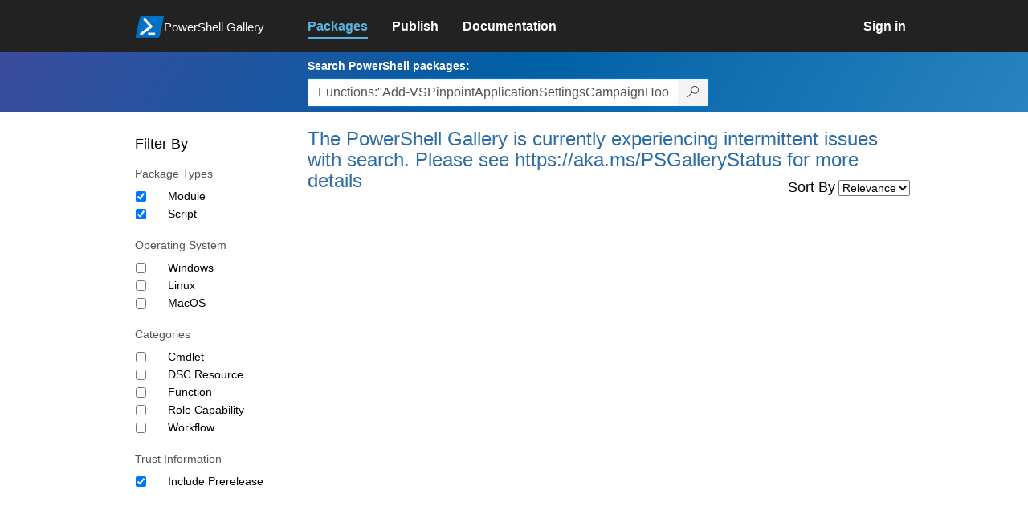

--- FILE ---
content_type: text/html; charset=utf-8
request_url: https://www.powershellgallery.com/packages?q=Functions%3A%22Add-VSPinpointApplicationSettingsCampaignHook%22
body_size: 29677
content:
<!DOCTYPE html>
<html lang="en">
<head>
    <meta charset="utf-8" />
    <meta http-equiv="X-UA-Compatible" content="IE=edge">
    <meta name="viewport" content="width=device-width, initial-scale=1">
    
    

    <title>
        PowerShell Gallery
        | Packages matching Functions:&quot;Add-VSPinpointApplicationSettingsCampaignHook&quot; Displaying results 1 to 0 of 0
    </title>

    <link href="/favicon.ico" rel="shortcut icon" type="image/x-icon" />
        <link title="https://www.powershellgallery.com" type="application/opensearchdescription+xml" href="/opensearch.xml" rel="search">

    <link href="/Content/gallery/css/site.min.css?v=N-FMpZ9py63ZO32Sjay59lx-8krWdY3bkLtzeZMpb8w1" rel="stylesheet"/>

    <link href="/Content/gallery/css/branding.css?v=1.2" rel="stylesheet"/>



    <!-- HTML5 shim and Respond.js for IE8 support of HTML5 elements and media queries -->
    <!-- WARNING: Respond.js doesn't work if you view the page via file:// -->
    <!--[if lt IE 9]>
      <script src="https://oss.maxcdn.com/html5shiv/3.7.3/html5shiv.min.js"></script>
      <script src="https://oss.maxcdn.com/respond/1.4.2/respond.min.js"></script>
    <![endif]-->

    

    
    
    
                <!-- Telemetry -->
            <script type="text/javascript">
                var appInsights = window.appInsights || function (config) {
                    function s(config) {
                        t[config] = function () {
                            var i = arguments;
                            t.queue.push(function () { t[config].apply(t, i) })
                        }
                    }

                    var t = { config: config }, r = document, f = window, e = "script", o = r.createElement(e), i, u;
                    for (o.src = config.url || "//az416426.vo.msecnd.net/scripts/a/ai.0.js", r.getElementsByTagName(e)[0].parentNode.appendChild(o), t.cookie = r.cookie, t.queue = [], i = ["Event", "Exception", "Metric", "PageView", "Trace"]; i.length;) s("track" + i.pop());
                    return config.disableExceptionTracking || (i = "onerror", s("_" + i), u = f[i], f[i] = function (config, r, f, e, o) {
                        var s = u && u(config, r, f, e, o);
                        return s !== !0 && t["_" + i](config, r, f, e, o), s
                    }), t
                }({
                    instrumentationKey: '50d4abc3-17d3-4a1b-8361-2d1e9ca8f6d5',
                    samplingPercentage: 100
                });

                window.appInsights = appInsights;
                appInsights.trackPageView();
            </script>

        <script type="text/javascript">

        window.addEventListener('DOMContentLoaded', () => {
            const tabs = document.querySelectorAll('[role="tab"]');
            const tabList = document.querySelector('[role="tablist"]');

            // Add a click event handler to each tab
            tabs.forEach((tab) => {
                tab.addEventListener('click', changeTabs);
            });

            // Enable arrow navigation between tabs in the tab list
            let tabFocus = 0;

            tabList?.addEventListener('keydown', (e) => {
                // Move right
                if (e.keyCode === 39 || e.keyCode === 37) {
                    tabs[tabFocus].setAttribute('tabindex', -1);
                    if (e.keyCode === 39) {
                        tabFocus++;
                        // If we're at the end, go to the start
                        if (tabFocus >= tabs.length) {
                            tabFocus = 0;
                        }
                        // Move left
                    } else if (e.keyCode === 37) {
                        tabFocus--;
                        // If we're at the start, move to the end
                        if (tabFocus < 0) {
                            tabFocus = tabs.length - 1;
                        }
                    }

                    tabs[tabFocus].setAttribute('tabindex', 0);
                    tabs[tabFocus].focus();
                }
            });
        });

        function changeTabs(e) {
            const target = e.target;
            const parent = target.parentNode;
            const grandparent = parent.parentNode;

            // Remove all current selected tabs
            parent
                .querySelectorAll('[aria-selected="true"]')
                .forEach((t) => t.setAttribute('aria-selected', false));

            // Set this tab as selected
            target.setAttribute('aria-selected', true);

            // Hide all tab panels
            grandparent
                .querySelectorAll('[role="tabpanel"]')
                .forEach((p) => p.setAttribute('hidden', true));

            // Show the selected panel
            grandparent.parentNode
                .querySelector(`#${target.getAttribute('aria-controls')}`)
                .removeAttribute('hidden');
        }
    </script>

</head>
<body>
    





<nav class="navbar navbar-inverse">
    <div class="container">
        <div class="row">
            <div class="col-sm-12 text-center">
                <a href="#" id="skipToContent" class="showOnFocus" title="Skip To Content">Skip To Content</a>
            </div>
        </div>
        <div class="row">
            <div class="col-sm-offset-1 col-sm-2">
                <div class="navbar-header">
                    <a href="/" class="nvabar-header-aLink">
                        <div class="navbar-logo-container">
                            <img class="navbar-logo img-responsive" alt="PowerShell Gallery Home"
                             src="/Content/Images/Branding/psgallerylogo.svg"
                                 onerror="this.src='https://powershellgallery.com/Content/Images/Branding/psgallerylogo-whiteinlay.png'; this.onerror = null;"
 />
                            <p class="navbar-logo-text">PowerShell Gallery</p>
                        </div>
                    </a>
                    <button type="button" class="navbar-toggle collapsed" data-toggle="collapse" data-target="#navbar" aria-controls="navbar" title="Open Main Menu and profile dropdown">
                        <span class="sr-only">Toggle navigation</span>
                        <span class="icon-bar"></span>
                        <span class="icon-bar"></span>
                        <span class="icon-bar"></span>
                    </button>
                </div>
            </div>
            <div class="col-sm-12 col-md-8 special-margin-left">
                <div id="navbar" class="navbar-collapse collapse" aria-label="Navigation Bar">
                    <table>
                        <tr>
                            <td colspan="3">
                                <ul class="nav navbar-nav" role="list">
                                        <li class="active">
        <a role="link" href="/packages" target="" aria-label="Packages">
            <span aria-hidden="true">Packages</span>
        </a>
    </li>

                                        <li class="">
        <a role="link" href="/packages/manage/upload" target="" aria-label="Publish">
            <span aria-hidden="true">Publish</span>
        </a>
    </li>

                                                                            <li class="">
        <a role="link" href="https://go.microsoft.com/fwlink/?LinkID=825202&amp;clcid=0x409" target="_blank" aria-label="Documentation">
            <span aria-hidden="true">Documentation</span>
        </a>
    </li>

                                </ul>
                            </td>
                            <td colspan="1" class="td-align-topright">
                                    <div class="nav navbar-nav navbar-right">
    <li class="">
        <a role="link" href="/users/account/LogOn?returnUrl=%2Fpackages%3Fq%3DFunctions%253A%2522Add-VSPinpointApplicationSettingsCampaignHook%2522" target="" aria-label="Sign in">
            <span aria-hidden="true">Sign in</span>
        </a>
    </li>
                                    </div>
                            </td>
                        </tr>
                    </table>
                </div>
            </div>
        </div>
    </div>

        <div class="container-fluid search-container">
            <div class="row" id="search-row">
                <form aria-label="Package search bar" action="/packages" method="get">
                    <div class="container">
                        <div class="row">
                            <div class="col-sm-offset-1 col-sm-2"></div>
                            <div class="col-sm-12 col-md-8">
                                <div class="form-group special-margin-left">
                                    <label for="search">Search PowerShell packages:</label>
<div class="input-group"  role="presentation">
    <input name="q" type="text" class="form-control ms-borderColor-blue search-box" id="search" aria-label="Enter packages to search, use the arrow keys to autofill."
           placeholder="Az, etc..." autocomplete="on"
           value="Functions:&quot;Add-VSPinpointApplicationSettingsCampaignHook&quot;"
           />
    <span class="input-group-btn">
        <button class="btn btn-default btn-search ms-borderColor-blue ms-borderColor-blue--hover" type="submit"
                title="Search PowerShell packages" aria-label="Search PowerShell packages">
            <span class="ms-Icon ms-Icon--Search" aria-hidden="true"></span>
        </button>
    </span>
</div>

                                    <div id="autocomplete-results-container" class="text-left" tabindex="0"></div>

<script type="text/html" id="autocomplete-results-row">
    <!-- ko if: $data -->
    <!-- ko if: $data.PackageRegistration -->
    <div class="col-sm-4 autocomplete-row-id autocomplete-row-data">
        <span data-bind="attr: { id: 'autocomplete-result-id-' + $data.PackageRegistration.Id, title: $data.PackageRegistration.Id }, text: $data.PackageRegistration.Id"></span>
    </div>
    <div class="col-sm-4 autocomplete-row-downloadcount text-right autocomplete-row-data">
        <span data-bind="text: $data.DownloadCount + ' downloads'"></span>
    </div>
    <div class="col-sm-4 autocomplete-row-owners text-left autocomplete-row-data">
        <span data-bind="text: $data.OwnersString + ' '"></span>
    </div>
    <!-- /ko -->
    <!-- ko ifnot: $data.PackageRegistration -->
    <div class="col-sm-12 autocomplete-row-id autocomplete-row-data">
        <span data-bind="attr: { id: 'autocomplete-result-id-' + $data, title: $data  }, text: $data"></span>
    </div>
    <!-- /ko -->
    <!-- /ko -->
</script>

<script type="text/html" id="autocomplete-results-template">
    <!-- ko if: $data.data.length > 0 -->
    <div data-bind="foreach: $data.data" id="autocomplete-results-list">
        <a data-bind="attr: { id: 'autocomplete-result-row-' + $data, href: '/packages/' + $data, title: $data }" tabindex="-1">
            <div data-bind="attr:{ id: 'autocomplete-container-' + $data }" class="autocomplete-results-row">
            </div>
        </a>
    </div>
    <!-- /ko -->
</script>

                                </div>
                            </div>
                        </div>
                    </div>
                </form>
            </div>
        </div>
</nav>





    <div id="skippedToContent">
        

<section role="main" class="container main-container page-list-packages">
    <div class="row">
        <div class="col-sm-offset-1 col-sm-2" id="filterColumn">
            <h2>Filter By</h2>
<form action="/packages" aria-label="Search Filters" method="post">                <fieldset class="search-filters" id="searchFilters" name="searchFilters">
                    <input type="hidden" name="q" value="Functions:&quot;Add-VSPinpointApplicationSettingsCampaignHook&quot;" />
                    <input type="hidden" name="sortBy" value="relevance" />

                    <h3>Package Types</h3>
                    <div class="search-filters-group">
                        <ul>
                                <li class="checkbox">
                                    <input id="ItemTypeFilters_0__DisplayName" name="ItemTypeFilters[0].DisplayName" type="hidden" value="Module" />
                                    <input id="ItemTypeFilters_0__Tag" name="ItemTypeFilters[0].Tag" type="hidden" value="PSModule" />
                                    <input aria-label="Package type Module" checked="checked" data-val="true" data-val-required="The Apply field is required." id="ItemTypeFilters_0__Apply" name="ItemTypeFilters[0].Apply" type="checkbox" value="true" /><input name="ItemTypeFilters[0].Apply" type="hidden" value="false" />
                                    <label for="ItemTypeFilters_0__Apply">Module</label>
                                </li>
                                <li class="checkbox">
                                    <input id="ItemTypeFilters_1__DisplayName" name="ItemTypeFilters[1].DisplayName" type="hidden" value="Script" />
                                    <input id="ItemTypeFilters_1__Tag" name="ItemTypeFilters[1].Tag" type="hidden" value="PSScript" />
                                    <input aria-label="Package type Script" checked="checked" data-val="true" data-val-required="The Apply field is required." id="ItemTypeFilters_1__Apply" name="ItemTypeFilters[1].Apply" type="checkbox" value="true" /><input name="ItemTypeFilters[1].Apply" type="hidden" value="false" />
                                    <label for="ItemTypeFilters_1__Apply">Script</label>
                                </li>
                        </ul>
                    </div>

                    <h3>Operating System</h3>
                    <div class="search-filters-group">
                        <ul>
                                <li class="checkbox">
                                    <input id="OperatingSystemFilters_0__DisplayName" name="OperatingSystemFilters[0].DisplayName" type="hidden" value="Windows" />
                                    <input id="OperatingSystemFilters_0__Tag" name="OperatingSystemFilters[0].Tag" type="hidden" value="Windows" />
                                    <input aria-label="Operating System Windows" data-val="true" data-val-required="The Apply field is required." id="OperatingSystemFilters_0__Apply" name="OperatingSystemFilters[0].Apply" type="checkbox" value="true" /><input name="OperatingSystemFilters[0].Apply" type="hidden" value="false" />
                                    <label for="OperatingSystemFilters_0__Apply">Windows</label>
                                </li>
                                <li class="checkbox">
                                    <input id="OperatingSystemFilters_1__DisplayName" name="OperatingSystemFilters[1].DisplayName" type="hidden" value="Linux" />
                                    <input id="OperatingSystemFilters_1__Tag" name="OperatingSystemFilters[1].Tag" type="hidden" value="Linux" />
                                    <input aria-label="Operating System Linux" data-val="true" data-val-required="The Apply field is required." id="OperatingSystemFilters_1__Apply" name="OperatingSystemFilters[1].Apply" type="checkbox" value="true" /><input name="OperatingSystemFilters[1].Apply" type="hidden" value="false" />
                                    <label for="OperatingSystemFilters_1__Apply">Linux</label>
                                </li>
                                <li class="checkbox">
                                    <input id="OperatingSystemFilters_2__DisplayName" name="OperatingSystemFilters[2].DisplayName" type="hidden" value="MacOS" />
                                    <input id="OperatingSystemFilters_2__Tag" name="OperatingSystemFilters[2].Tag" type="hidden" value="MacOS" />
                                    <input aria-label="Operating System MacOS" data-val="true" data-val-required="The Apply field is required." id="OperatingSystemFilters_2__Apply" name="OperatingSystemFilters[2].Apply" type="checkbox" value="true" /><input name="OperatingSystemFilters[2].Apply" type="hidden" value="false" />
                                    <label for="OperatingSystemFilters_2__Apply">MacOS</label>
                                </li>
                        </ul>
                    </div>

                    <h3>Categories</h3>
                    <div class="search-filters-group">
                        <ul>
                                <li class="checkbox">
                                    <input id="TagFilters_0__DisplayName" name="TagFilters[0].DisplayName" type="hidden" value="Cmdlet" />
                                    <input id="TagFilters_0__Tag" name="TagFilters[0].Tag" type="hidden" value="PSIncludes_Cmdlet" />
                                    <input aria-label="Category Cmdlet" data-val="true" data-val-required="The Apply field is required." id="TagFilters_0__Apply" name="TagFilters[0].Apply" type="checkbox" value="true" /><input name="TagFilters[0].Apply" type="hidden" value="false" />
                                    <label for="TagFilters_0__Apply">Cmdlet</label>
                                </li>
                                <li class="checkbox">
                                    <input id="TagFilters_1__DisplayName" name="TagFilters[1].DisplayName" type="hidden" value="DSC Resource" />
                                    <input id="TagFilters_1__Tag" name="TagFilters[1].Tag" type="hidden" value="PSIncludes_DscResource" />
                                    <input aria-label="Category DSC Resource" data-val="true" data-val-required="The Apply field is required." id="TagFilters_1__Apply" name="TagFilters[1].Apply" type="checkbox" value="true" /><input name="TagFilters[1].Apply" type="hidden" value="false" />
                                    <label for="TagFilters_1__Apply">DSC Resource</label>
                                </li>
                                <li class="checkbox">
                                    <input id="TagFilters_2__DisplayName" name="TagFilters[2].DisplayName" type="hidden" value="Function" />
                                    <input id="TagFilters_2__Tag" name="TagFilters[2].Tag" type="hidden" value="PSIncludes_Function" />
                                    <input aria-label="Category Function" data-val="true" data-val-required="The Apply field is required." id="TagFilters_2__Apply" name="TagFilters[2].Apply" type="checkbox" value="true" /><input name="TagFilters[2].Apply" type="hidden" value="false" />
                                    <label for="TagFilters_2__Apply">Function</label>
                                </li>
                                <li class="checkbox">
                                    <input id="TagFilters_3__DisplayName" name="TagFilters[3].DisplayName" type="hidden" value="Role Capability" />
                                    <input id="TagFilters_3__Tag" name="TagFilters[3].Tag" type="hidden" value="PSIncludes_RoleCapability" />
                                    <input aria-label="Category Role Capability" data-val="true" data-val-required="The Apply field is required." id="TagFilters_3__Apply" name="TagFilters[3].Apply" type="checkbox" value="true" /><input name="TagFilters[3].Apply" type="hidden" value="false" />
                                    <label for="TagFilters_3__Apply">Role Capability</label>
                                </li>
                                <li class="checkbox">
                                    <input id="TagFilters_4__DisplayName" name="TagFilters[4].DisplayName" type="hidden" value="Workflow" />
                                    <input id="TagFilters_4__Tag" name="TagFilters[4].Tag" type="hidden" value="PSIncludes_Workflow" />
                                    <input aria-label="Category Workflow" data-val="true" data-val-required="The Apply field is required." id="TagFilters_4__Apply" name="TagFilters[4].Apply" type="checkbox" value="true" /><input name="TagFilters[4].Apply" type="hidden" value="false" />
                                    <label for="TagFilters_4__Apply">Workflow</label>
                                </li>
                        </ul>
                    </div>

                    <h3>Trust Information</h3>
                    <div class="search-filters-group">
                        <ul>
                            <li class="checkbox">
                                <input aria-label="Trust Information Include Prerelease" checked="checked" data-val="true" data-val-required="The IncludePrerelease field is required." id="IncludePrerelease" name="IncludePrerelease" type="checkbox" value="true" /><input name="IncludePrerelease" type="hidden" value="false" />
                                <label for="Include_Prerelease">Include Prerelease</label>
                            </li>
                        </ul>
                    </div>

                </fieldset>
</form>        </div>
        <div class="col-sm-12 col-md-8 special-margin-left">
            <div class="search">
                    <h1>The PowerShell Gallery is currently experiencing intermittent issues with search. Please see https://aka.ms/PSGalleryStatus for more details</h1>


<form action="/packages" aria-label="" method="post">                    <fieldset class="form search" id="listPackages">
<input id="SearchForm__ItemTypeFilters_0__DisplayName" name="ItemTypeFilters[0].DisplayName" type="hidden" value="Module" /><input id="SearchForm__ItemTypeFilters_0__Tag" name="ItemTypeFilters[0].Tag" type="hidden" value="PSModule" /><input data-val="true" data-val-required="The Apply field is required." id="SearchForm__ItemTypeFilters_0__Apply" name="ItemTypeFilters[0].Apply" type="hidden" value="True" /><input id="SearchForm__ItemTypeFilters_1__DisplayName" name="ItemTypeFilters[1].DisplayName" type="hidden" value="Script" /><input id="SearchForm__ItemTypeFilters_1__Tag" name="ItemTypeFilters[1].Tag" type="hidden" value="PSScript" /><input data-val="true" data-val-required="The Apply field is required." id="SearchForm__ItemTypeFilters_1__Apply" name="ItemTypeFilters[1].Apply" type="hidden" value="True" />                        <input id="SearchForm__OperatingSystemFilters_0__DisplayName" name="OperatingSystemFilters[0].DisplayName" type="hidden" value="Windows" /><input id="SearchForm__OperatingSystemFilters_0__Tag" name="OperatingSystemFilters[0].Tag" type="hidden" value="Windows" /><input data-val="true" data-val-required="The Apply field is required." id="SearchForm__OperatingSystemFilters_0__Apply" name="OperatingSystemFilters[0].Apply" type="hidden" value="False" /><input id="SearchForm__OperatingSystemFilters_1__DisplayName" name="OperatingSystemFilters[1].DisplayName" type="hidden" value="Linux" /><input id="SearchForm__OperatingSystemFilters_1__Tag" name="OperatingSystemFilters[1].Tag" type="hidden" value="Linux" /><input data-val="true" data-val-required="The Apply field is required." id="SearchForm__OperatingSystemFilters_1__Apply" name="OperatingSystemFilters[1].Apply" type="hidden" value="False" /><input id="SearchForm__OperatingSystemFilters_2__DisplayName" name="OperatingSystemFilters[2].DisplayName" type="hidden" value="MacOS" /><input id="SearchForm__OperatingSystemFilters_2__Tag" name="OperatingSystemFilters[2].Tag" type="hidden" value="MacOS" /><input data-val="true" data-val-required="The Apply field is required." id="SearchForm__OperatingSystemFilters_2__Apply" name="OperatingSystemFilters[2].Apply" type="hidden" value="False" />                        <input id="SearchForm__TagFilters_0__DisplayName" name="TagFilters[0].DisplayName" type="hidden" value="Cmdlet" /><input id="SearchForm__TagFilters_0__Tage" name="TagFilters[0].Tag" type="hidden" value="PSIncludes_Cmdlet" /><input data-val="true" data-val-required="The Apply field is required." id="SearchForm__TagFilters_0__Apply" name="TagFilters[0].Apply" type="hidden" value="False" /><input id="SearchForm__TagFilters_1__DisplayName" name="TagFilters[1].DisplayName" type="hidden" value="DSC Resource" /><input id="SearchForm__TagFilters_1__Tage" name="TagFilters[1].Tag" type="hidden" value="PSIncludes_DscResource" /><input data-val="true" data-val-required="The Apply field is required." id="SearchForm__TagFilters_1__Apply" name="TagFilters[1].Apply" type="hidden" value="False" /><input id="SearchForm__TagFilters_2__DisplayName" name="TagFilters[2].DisplayName" type="hidden" value="Function" /><input id="SearchForm__TagFilters_2__Tage" name="TagFilters[2].Tag" type="hidden" value="PSIncludes_Function" /><input data-val="true" data-val-required="The Apply field is required." id="SearchForm__TagFilters_2__Apply" name="TagFilters[2].Apply" type="hidden" value="False" /><input id="SearchForm__TagFilters_3__DisplayName" name="TagFilters[3].DisplayName" type="hidden" value="Role Capability" /><input id="SearchForm__TagFilters_3__Tage" name="TagFilters[3].Tag" type="hidden" value="PSIncludes_RoleCapability" /><input data-val="true" data-val-required="The Apply field is required." id="SearchForm__TagFilters_3__Apply" name="TagFilters[3].Apply" type="hidden" value="False" /><input id="SearchForm__TagFilters_4__DisplayName" name="TagFilters[4].DisplayName" type="hidden" value="Workflow" /><input id="SearchForm__TagFilters_4__Tage" name="TagFilters[4].Tag" type="hidden" value="PSIncludes_Workflow" /><input data-val="true" data-val-required="The Apply field is required." id="SearchForm__TagFilters_4__Apply" name="TagFilters[4].Apply" type="hidden" value="False" />                        <input data-val="true" data-val-required="The IncludePrerelease field is required." id="SearchForm__IncludePrerelease__Apply" name="IncludePrerelease" type="hidden" value="True" />

                        <input type="hidden" name="q" value="Functions:&quot;Add-VSPinpointApplicationSettingsCampaignHook&quot;" />

                        <div class="form-field">
                            <label for="sortBy" aria-label="Sort By">Sort By</label>
                            <select name="sortBy" id="sortBy" aria-label="Sort by">
    <option value="relevance"                                selected="selected"
>Relevance</option>
                                    <option value="package-download-count" >Popularity</option>

                                    <option value="package-title" >A-Z</option>

                                    <option value="package-created" >Recent</option>

                            </select>
                        </div>
                    </fieldset>
</form>
            </div>

            <div class="list-packages" role="list">
            </div>
        </div>
    </div>

    <div class="row">
        <div class="col-xs-12" clearfix>
        </div>
    </div>

</section>



    </div>
    <footer class="footer">
    <div class="container footer-container" >
        <div class="row">
            <div class="hidden-xs footer-heading">
            </div>
        </div>
        <div class="row">
            <div class="col-sm-offset-1 col-sm-1 footer-heading">
                <span><a href="/policies/Contact">Contact Us</a></span>
            </div>
            <div class="col-sm-1 footer-heading">
                <span><a href="/policies/Terms">Terms of Use</a></span>
            </div>
            <div class="col-sm-1 footer-heading">
                <span><a href="https://go.microsoft.com/fwlink/?LinkId=521839">Privacy Policy</a></span>
            </div>
            <div class="col-sm-1 footer-heading">
                <span><a href="https://aka.ms/psgallery-status/">Gallery Status</a></span>
            </div>
            <div class="col-sm-1 footer-heading">
                <span><a href="https://github.com/PowerShell/PowerShellGallery/issues">Feedback</a></span>
            </div>
            <div class="col-sm-1 footer-heading">
                <span><a href="https://aka.ms/PSGalleryPreviewFAQ">FAQs</a></span>
            </div>
            <div class="col-sm-4 footer-heading">
                <span class="footer-heading-last">&copy; 2026 Microsoft Corporation</span>
            </div>
        </div>  
    </div>
</footer>

    <script src="/Scripts/gallery/site.min.js?v=s-Nycwu4c-T9eVJC1tGlnrSh8SDtsEN_92Vs4B72tZk1"></script>

    
    <script>
        $(function () {
            $("#sortBy").change(function () {
                this.form.submit();
            });
        });

        $(function () {
            $("#searchFilters").change(function () {
                this.form.submit();
            });
        });

        function ToggleTagsVisibility(elem, number) {
            if ($(elem).text() == "hide") {
                $(elem).parent().parent().children(".excess-tags").hide();
                $(elem).text("+" + number + " More");
                elem.title = "Show all tags";
                elem.setAttribute('aria-label', 'Show all tags');
            }
            else {
                $(elem).parent().parent().children(".excess-tags").show().css("display", "inline");
                $(elem).text("hide");
                elem.title = "Hide tags";
                elem.setAttribute('aria-label', 'Hide tags');
            }
        }

    </script>

</body>
</html>
